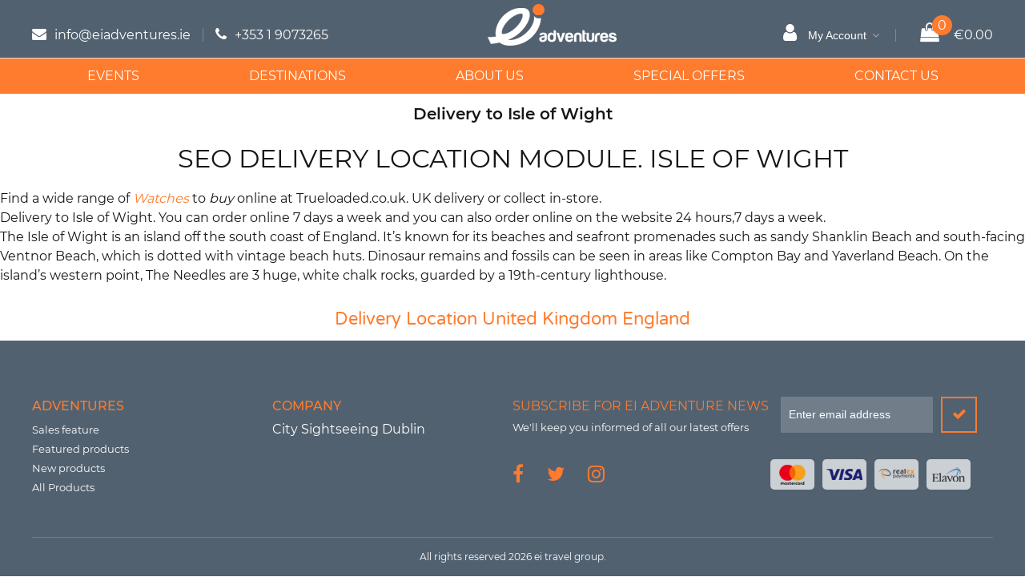

--- FILE ---
content_type: text/html; charset=UTF-8
request_url: https://www.eiadventures.ie/delivery-location/united-kingdom/england/isle-of-ely/
body_size: 18281
content:
<!DOCTYPE html><html lang="en-GB">
<head>
    <meta charset="utf-8">
    <meta name="viewport" content="width=device-width, initial-scale=1.0" />
    <link rel="shortcut icon" href="/themes/eiadventures/icons/favicon.ico?1070" type="image/x-icon" />
    <link rel="apple-touch-icon" sizes="57x57" href="/themes/eiadventures/icons/apple-icon-57x57.png?1070">
    <link rel="apple-touch-icon" sizes="60x60" href="/themes/eiadventures/icons/apple-icon-60x60.png?1070">
    <link rel="apple-touch-icon" sizes="72x72" href="/themes/eiadventures/icons/apple-icon-72x72.png?1070">
    <link rel="apple-touch-icon" sizes="76x76" href="/themes/eiadventures/icons/apple-icon-76x76.png?1070">
    <link rel="apple-touch-icon" sizes="114x114" href="/themes/eiadventures/icons/apple-icon-114x114.png?1070">
    <link rel="apple-touch-icon" sizes="120x120" href="/themes/eiadventures/icons/apple-icon-120x120.png?1070">
    <link rel="apple-touch-icon" sizes="144x144" href="/themes/eiadventures/icons/apple-icon-144x144.png?1070">
    <link rel="apple-touch-icon" sizes="152x152" href="/themes/eiadventures/icons/apple-icon-152x152.png?1070">
    <link rel="apple-touch-icon" sizes="180x180" href="/themes/eiadventures/icons/apple-icon-180x180.png?1070">
	<link rel="apple-touch-icon" sizes="512x512" href="/themes/eiadventures/icons/apple-icon-512x512.png?1070">
    <link rel="icon" type="image/png" sizes="192x192"  href="/themes/eiadventures/icons/android-icon-192x192.png?1070">
	<link rel="icon" type="image/png" sizes="512x512"  href="/themes/basic/icons/android-icon-512x512.png?1070">
    <link rel="icon" type="image/png" sizes="32x32" href="/themes/eiadventures/icons/favicon-32x32.png?1070">
    <link rel="icon" type="image/png" sizes="96x96" href="/themes/eiadventures/icons/favicon-96x96.png?1070">
    <link rel="icon" type="image/png" sizes="16x16" href="/themes/eiadventures/icons/favicon-16x16.png?1070">
    <link rel="manifest" href="manifest.json" crossorigin="use-credentials">
    <link href='https://www.eiadventures.ie/delivery-location/united-kingdom/england/isle-of-ely/' rel='canonical' />
    <meta name="msapplication-TileColor" content="">
    <meta name="msapplication-TileImage" content="/themes/eiadventures/icons/ms-icon-144x144.png?1070">
    <meta name="theme-color" content="">
    <base href="https://www.eiadventures.ie/">
    <meta name="csrf-param" content="_csrf">
<meta name="csrf-token" content="SL4_2Ha2nlVnljAwr2kJCzqXRVT5GeViU-LylJAj3Gt5jG2VDoeqGjjwaVaeWmEmT6MsP5JSijpkr7-k-03uWQ==">

    <script type="text/javascript">
        cookieConfig = (function(c){c.toString=function(){ return (this.path?'; path='+this.path:'')+(this.secure?'; secure':''); }; return c;})({"path":"\/","secure":true});
    </script>

        <title>Delivery to Isle of Wight. Trueloaded New Ecommerce</title>
  
    <meta name="Description" content="Extra traffic with delivery location especially to:Isle of Wight module on Ecommerce platform : TrueLoaded by Holbi . Also delivery to: Delivery Location / United Kingdom / England">
<meta name="Reply-to" content="info@eiadventures.ie">
<meta name="Author" content="Anastasia Lepeyko">
<meta name="Robots" content="index,follow">
    <script type="text/javascript">
        var productCellUrl = '/catalog/list-product';
        var useCarousel = false;
        var tl_js = [];
        var tl_start = false;
        var tl_include_js = [];
        var tl_include_loaded = [];
        var tl = function(a, b){
            var script = { };
            if (typeof a === 'string' && a !== '' && typeof b === 'function'){
                script = { 'js': [a],'script': b}
            } else if (typeof a === 'object' && typeof b === 'function') {
                script = { 'js': a,'script': b}
            } else if (typeof a === 'function') {
                script = { 'script': a}
            }
            tl_js.push(script);
            if (tl_start){
                tl_action([script])
            }
        };
    </script>
  
    <script type="application/ld+json">
{"email":"info@eiadventures.ie","telephone":"+353 1 9073265","@id":"https://www.eiadventures.ie","name":"eiadventures","@type":"Organization","logo":"https://www.eiadventures.ie/themes/eiadventures/img/logo.png","image":"https://www.eiadventures.ie/themes/eiadventures/img/logo.png","url":"https://www.eiadventures.ie"}
</script>


<style type="text/css">@font-face{font-family:'Hind';font-style:normal;font-weight:300;src:local('Hind Light'), local('Hind-Light'), url(//fonts.gstatic.com/s/hind/v6/woSH4aW-1wuybBQItyfdsvY6323mHUZFJMgTvxaG2iE.woff2) format('woff2');unicode-range:U+02BC, U+0900-097F, U+1CD0-1CF6, U+1CF8-1CF9, U+200B-200D, U+20A8, U+20B9, U+25CC, U+A830-A839, U+A8E0-A8FB;font-display:swap}/* latin-ext */ @font-face{font-family:'Hind';font-style:normal;font-weight:300;src:local('Hind Light'), local('Hind-Light'), url(//fonts.gstatic.com/s/hind/v6/FdFTd030tby8r55hlt7EYfY6323mHUZFJMgTvxaG2iE.woff2) format('woff2');unicode-range:U+0100-024F, U+1E00-1EFF, U+20A0-20AB, U+20AD-20CF, U+2C60-2C7F, U+A720-A7FF;font-display:swap}/* latin */ @font-face{font-family:'Hind';font-style:normal;font-weight:300;src:local('Hind Light'), local('Hind-Light'), url(//fonts.gstatic.com/s/hind/v6/0IXD51eZ8qgi73bhvRidlQ.woff2) format('woff2');unicode-range:U+0000-00FF, U+0131, U+0152-0153, U+02C6, U+02DA, U+02DC, U+2000-206F, U+2074, U+20AC, U+2212, U+2215, U+E0FF, U+EFFD, U+F000;font-display:swap}/* devanagari */ @font-face{font-family:'Hind';font-style:normal;font-weight:400;src:local('Hind'), local('Hind-Regular'), url(//fonts.gstatic.com/s/hind/v6/Vb88BBmXXgbpZxolKzz6dw.woff2) format('woff2');unicode-range:U+02BC, U+0900-097F, U+1CD0-1CF6, U+1CF8-1CF9, U+200B-200D, U+20A8, U+20B9, U+25CC, U+A830-A839, U+A8E0-A8FB;font-display:swap}/* latin-ext */ @font-face{font-family:'Hind';font-style:normal;font-weight:400;src:local('Hind'), local('Hind-Regular'), url(//fonts.gstatic.com/s/hind/v6/eND698DA6CUFWomaRdrTiw.woff2) format('woff2');unicode-range:U+0100-024F, U+1E00-1EFF, U+20A0-20AB, U+20AD-20CF, U+2C60-2C7F, U+A720-A7FF;font-display:swap}/* latin */ @font-face{font-family:'Hind';font-style:normal;font-weight:400;src:local('Hind'), local('Hind-Regular'), url(//fonts.gstatic.com/s/hind/v6/xLdg5JI0N_C2fvyu9XVzXg.woff2) format('woff2');unicode-range:U+0000-00FF, U+0131, U+0152-0153, U+02C6, U+02DA, U+02DC, U+2000-206F, U+2074, U+20AC, U+2212, U+2215, U+E0FF, U+EFFD, U+F000;font-display:swap}/* devanagari */ @font-face{font-family:'Hind';font-style:normal;font-weight:500;src:local('Hind Medium'), local('Hind-Medium'), url(//fonts.gstatic.com/s/hind/v6/bWPw4Za2XndpOjggSNN5JPY6323mHUZFJMgTvxaG2iE.woff2) format('woff2');unicode-range:U+02BC, U+0900-097F, U+1CD0-1CF6, U+1CF8-1CF9, U+200B-200D, U+20A8, U+20B9, U+25CC, U+A830-A839, U+A8E0-A8FB;font-display:swap}/* latin-ext */ @font-face{font-family:'Hind';font-style:normal;font-weight:500;src:local('Hind Medium'), local('Hind-Medium'), url(//fonts.gstatic.com/s/hind/v6/TCDCvLw6ewp4kJ2WSI4MT_Y6323mHUZFJMgTvxaG2iE.woff2) format('woff2');unicode-range:U+0100-024F, U+1E00-1EFF, U+20A0-20AB, U+20AD-20CF, U+2C60-2C7F, U+A720-A7FF;font-display:swap}/* latin */ @font-face{font-family:'Hind';font-style:normal;font-weight:500;src:local('Hind Medium'), local('Hind-Medium'), url(//fonts.gstatic.com/s/hind/v6/_JiDQLq4JWzs7prWhNNmuA.woff2) format('woff2');unicode-range:U+0000-00FF, U+0131, U+0152-0153, U+02C6, U+02DA, U+02DC, U+2000-206F, U+2074, U+20AC, U+2212, U+2215, U+E0FF, U+EFFD, U+F000;font-display:swap}/* devanagari */ @font-face{font-family:'Hind';font-style:normal;font-weight:600;src:local('Hind SemiBold'), local('Hind-SemiBold'), url(//fonts.gstatic.com/s/hind/v6/HMitXFBPwJyXZfGm6rEhuvY6323mHUZFJMgTvxaG2iE.woff2) format('woff2');unicode-range:U+02BC, U+0900-097F, U+1CD0-1CF6, U+1CF8-1CF9, U+200B-200D, U+20A8, U+20B9, U+25CC, U+A830-A839, U+A8E0-A8FB;font-display:swap}/* latin-ext */ @font-face{font-family:'Hind';font-style:normal;font-weight:600;src:local('Hind SemiBold'), local('Hind-SemiBold'), url(//fonts.gstatic.com/s/hind/v6/-H4xgvCtDmIfFNvmoAPAKvY6323mHUZFJMgTvxaG2iE.woff2) format('woff2');unicode-range:U+0100-024F, U+1E00-1EFF, U+20A0-20AB, U+20AD-20CF, U+2C60-2C7F, U+A720-A7FF;font-display:swap}/* latin */ @font-face{font-family:'Hind';font-style:normal;font-weight:600;src:local('Hind SemiBold'), local('Hind-SemiBold'), url(//fonts.gstatic.com/s/hind/v6/A2xpLU2z2kq5byuh5bkohg.woff2) format('woff2');unicode-range:U+0000-00FF, U+0131, U+0152-0153, U+02C6, U+02DA, U+02DC, U+2000-206F, U+2074, U+20AC, U+2212, U+2215, U+E0FF, U+EFFD, U+F000;font-display:swap}/* devanagari */ @font-face{font-family:'Hind';font-style:normal;font-weight:700;src:local('Hind Bold'), local('Hind-Bold'), url(//fonts.gstatic.com/s/hind/v6/AFoPIhbuX_gBhSszntNC0_Y6323mHUZFJMgTvxaG2iE.woff2) format('woff2');unicode-range:U+02BC, U+0900-097F, U+1CD0-1CF6, U+1CF8-1CF9, U+200B-200D, U+20A8, U+20B9, U+25CC, U+A830-A839, U+A8E0-A8FB;font-display:swap}/* latin-ext */ @font-face{font-family:'Hind';font-style:normal;font-weight:700;src:local('Hind Bold'), local('Hind-Bold'), url(//fonts.gstatic.com/s/hind/v6/503ks6dbq2nVdfUL61JyAfY6323mHUZFJMgTvxaG2iE.woff2) format('woff2');unicode-range:U+0100-024F, U+1E00-1EFF, U+20A0-20AB, U+20AD-20CF, U+2C60-2C7F, U+A720-A7FF;font-display:swap}/* latin */ @font-face{font-family:'Hind';font-style:normal;font-weight:700;src:local('Hind Bold'), local('Hind-Bold'), url(//fonts.gstatic.com/s/hind/v6/PQuIEfcr_wdF_zOSNjqWKQ.woff2) format('woff2');unicode-range:U+0000-00FF, U+0131, U+0152-0153, U+02C6, U+02DA, U+02DC, U+2000-206F, U+2074, U+20AC, U+2212, U+2215, U+E0FF, U+EFFD, U+F000;font-display:swap}@font-face{font-family:'Varela Round';font-style:normal;font-weight:400;src:local('Varela Round'), local('VarelaRound-Regular'), url(//fonts.gstatic.com/s/varelaround/v7/APH4jr0uSos5wiut5cpjrkByb1TKJa77egybnpn19yM.woff2) format('woff2');unicode-range:U+0590-05FF, U+20AA, U+25CC, U+FB1D-FB4F;font-display:swap}/* latin */ @font-face{font-family:'Varela Round';font-style:normal;font-weight:400;src:local('Varela Round'), local('VarelaRound-Regular'), url(//fonts.gstatic.com/s/varelaround/v7/APH4jr0uSos5wiut5cpjrugdm0LZdjqr5-oayXSOefg.woff2) format('woff2');unicode-range:U+0000-00FF, U+0131, U+0152-0153, U+02C6, U+02DA, U+02DC, U+2000-206F, U+2074, U+20AC, U+2212, U+2215, U+E0FF, U+EFFD, U+F000;font-display:swap}@font-face{font-family:'Varela Round';font-style:normal;font-weight:400;src:local('Varela Round Regular'), local('VarelaRound-Regular'), url(https://fonts.gstatic.com/s/varelaround/v8/APH4jr0uSos5wiut5cpjrnhCUOGz7vYGh680lGh-uXM.woff) format('woff');font-display:swap}@font-face{font-family:'trueloaded';src:url('themes/basic/fonts/trueloaded.eot?4rk52p');src:url('themes/basic/fonts/trueloaded.eot?4rk52p#iefix') format('embedded-opentype'), url('themes/basic/fonts/trueloaded.ttf?4rk52p') format('truetype'), url('themes/basic/fonts/trueloaded.woff?4rk52p') format('woff'), url('themes/basic/fonts/trueloaded.svg?4rk52p#trueloaded') format('svg');font-weight:normal;font-style:normal;font-display:swap}@font-face{font-family:'FontAwesome';src:url('themes/basic/fonts/fontawesome-webfont.eot?v=3.2.1');src:url('themes/basic/fonts/fontawesome-webfont.eot?#iefix&v=3.2.1') format('embedded-opentype'), url('themes/basic/fonts/fontawesome-webfont.woff?v=3.2.1') format('woff'), url('themes/basic/fonts/fontawesome-webfont.ttf?v=3.2.1') format('truetype'), url('themes/basic/fonts/fontawesome-webfont.svg#fontawesomeregular?v=3.2.1') format('svg');font-weight:normal;font-style:normal;font-display:swap}/* cyrillic-ext */ @font-face{font-family:'Montserrat';font-style:normal;font-weight:100;font-display:swap;src:url(https://fonts.gstatic.com/s/montserrat/v15/JTUQjIg1_i6t8kCHKm45_QpRxC7mw9c.woff2) format('woff2');unicode-range:U+0460-052F, U+1C80-1C88, U+20B4, U+2DE0-2DFF, U+A640-A69F, U+FE2E-FE2F}/* cyrillic */ @font-face{font-family:'Montserrat';font-style:normal;font-weight:100;font-display:swap;src:url(https://fonts.gstatic.com/s/montserrat/v15/JTUQjIg1_i6t8kCHKm45_QpRzS7mw9c.woff2) format('woff2');unicode-range:U+0400-045F, U+0490-0491, U+04B0-04B1, U+2116}/* vietnamese */ @font-face{font-family:'Montserrat';font-style:normal;font-weight:100;font-display:swap;src:url(https://fonts.gstatic.com/s/montserrat/v15/JTUQjIg1_i6t8kCHKm45_QpRxi7mw9c.woff2) format('woff2');unicode-range:U+0102-0103, U+0110-0111, U+0128-0129, U+0168-0169, U+01A0-01A1, U+01AF-01B0, U+1EA0-1EF9, U+20AB}/* latin-ext */ @font-face{font-family:'Montserrat';font-style:normal;font-weight:100;font-display:swap;src:url(https://fonts.gstatic.com/s/montserrat/v15/JTUQjIg1_i6t8kCHKm45_QpRxy7mw9c.woff2) format('woff2');unicode-range:U+0100-024F, U+0259, U+1E00-1EFF, U+2020, U+20A0-20AB, U+20AD-20CF, U+2113, U+2C60-2C7F, U+A720-A7FF}/* latin */ @font-face{font-family:'Montserrat';font-style:normal;font-weight:100;font-display:swap;src:url(https://fonts.gstatic.com/s/montserrat/v15/JTUQjIg1_i6t8kCHKm45_QpRyS7m.woff2) format('woff2');unicode-range:U+0000-00FF, U+0131, U+0152-0153, U+02BB-02BC, U+02C6, U+02DA, U+02DC, U+2000-206F, U+2074, U+20AC, U+2122, U+2191, U+2193, U+2212, U+2215, U+FEFF, U+FFFD}/* cyrillic-ext */ @font-face{font-family:'Montserrat';font-style:normal;font-weight:400;font-display:swap;src:url(https://fonts.gstatic.com/s/montserrat/v15/JTUSjIg1_i6t8kCHKm459WRhyzbi.woff2) format('woff2');unicode-range:U+0460-052F, U+1C80-1C88, U+20B4, U+2DE0-2DFF, U+A640-A69F, U+FE2E-FE2F}/* cyrillic */ @font-face{font-family:'Montserrat';font-style:normal;font-weight:400;font-display:swap;src:url(https://fonts.gstatic.com/s/montserrat/v15/JTUSjIg1_i6t8kCHKm459W1hyzbi.woff2) format('woff2');unicode-range:U+0400-045F, U+0490-0491, U+04B0-04B1, U+2116}/* vietnamese */ @font-face{font-family:'Montserrat';font-style:normal;font-weight:400;font-display:swap;src:url(https://fonts.gstatic.com/s/montserrat/v15/JTUSjIg1_i6t8kCHKm459WZhyzbi.woff2) format('woff2');unicode-range:U+0102-0103, U+0110-0111, U+0128-0129, U+0168-0169, U+01A0-01A1, U+01AF-01B0, U+1EA0-1EF9, U+20AB}/* latin-ext */ @font-face{font-family:'Montserrat';font-style:normal;font-weight:400;font-display:swap;src:url(https://fonts.gstatic.com/s/montserrat/v15/JTUSjIg1_i6t8kCHKm459Wdhyzbi.woff2) format('woff2');unicode-range:U+0100-024F, U+0259, U+1E00-1EFF, U+2020, U+20A0-20AB, U+20AD-20CF, U+2113, U+2C60-2C7F, U+A720-A7FF}/* latin */ @font-face{font-family:'Montserrat';font-style:normal;font-weight:400;font-display:swap;src:url(https://fonts.gstatic.com/s/montserrat/v15/JTUSjIg1_i6t8kCHKm459Wlhyw.woff2) format('woff2');unicode-range:U+0000-00FF, U+0131, U+0152-0153, U+02BB-02BC, U+02C6, U+02DA, U+02DC, U+2000-206F, U+2074, U+20AC, U+2122, U+2191, U+2193, U+2212, U+2215, U+FEFF, U+FFFD}/* cyrillic-ext */ @font-face{font-family:'Montserrat';font-style:normal;font-weight:500;font-display:swap;src:url(https://fonts.gstatic.com/s/montserrat/v15/JTURjIg1_i6t8kCHKm45_ZpC3gTD_u50.woff2) format('woff2');unicode-range:U+0460-052F, U+1C80-1C88, U+20B4, U+2DE0-2DFF, U+A640-A69F, U+FE2E-FE2F}/* cyrillic */ @font-face{font-family:'Montserrat';font-style:normal;font-weight:500;font-display:swap;src:url(https://fonts.gstatic.com/s/montserrat/v15/JTURjIg1_i6t8kCHKm45_ZpC3g3D_u50.woff2) format('woff2');unicode-range:U+0400-045F, U+0490-0491, U+04B0-04B1, U+2116}/* vietnamese */ @font-face{font-family:'Montserrat';font-style:normal;font-weight:500;font-display:swap;src:url(https://fonts.gstatic.com/s/montserrat/v15/JTURjIg1_i6t8kCHKm45_ZpC3gbD_u50.woff2) format('woff2');unicode-range:U+0102-0103, U+0110-0111, U+0128-0129, U+0168-0169, U+01A0-01A1, U+01AF-01B0, U+1EA0-1EF9, U+20AB}/* latin-ext */ @font-face{font-family:'Montserrat';font-style:normal;font-weight:500;font-display:swap;src:url(https://fonts.gstatic.com/s/montserrat/v15/JTURjIg1_i6t8kCHKm45_ZpC3gfD_u50.woff2) format('woff2');unicode-range:U+0100-024F, U+0259, U+1E00-1EFF, U+2020, U+20A0-20AB, U+20AD-20CF, U+2113, U+2C60-2C7F, U+A720-A7FF}/* latin */ @font-face{font-family:'Montserrat';font-style:normal;font-weight:500;font-display:swap;src:url(https://fonts.gstatic.com/s/montserrat/v15/JTURjIg1_i6t8kCHKm45_ZpC3gnD_g.woff2) format('woff2');unicode-range:U+0000-00FF, U+0131, U+0152-0153, U+02BB-02BC, U+02C6, U+02DA, U+02DC, U+2000-206F, U+2074, U+20AC, U+2122, U+2191, U+2193, U+2212, U+2215, U+FEFF, U+FFFD}/* cyrillic-ext */ @font-face{font-family:'Montserrat';font-style:normal;font-weight:600;font-display:swap;src:url(https://fonts.gstatic.com/s/montserrat/v15/JTURjIg1_i6t8kCHKm45_bZF3gTD_u50.woff2) format('woff2');unicode-range:U+0460-052F, U+1C80-1C88, U+20B4, U+2DE0-2DFF, U+A640-A69F, U+FE2E-FE2F}/* cyrillic */ @font-face{font-family:'Montserrat';font-style:normal;font-weight:600;font-display:swap;src:url(https://fonts.gstatic.com/s/montserrat/v15/JTURjIg1_i6t8kCHKm45_bZF3g3D_u50.woff2) format('woff2');unicode-range:U+0400-045F, U+0490-0491, U+04B0-04B1, U+2116}/* vietnamese */ @font-face{font-family:'Montserrat';font-style:normal;font-weight:600;font-display:swap;src:url(https://fonts.gstatic.com/s/montserrat/v15/JTURjIg1_i6t8kCHKm45_bZF3gbD_u50.woff2) format('woff2');unicode-range:U+0102-0103, U+0110-0111, U+0128-0129, U+0168-0169, U+01A0-01A1, U+01AF-01B0, U+1EA0-1EF9, U+20AB}/* latin-ext */ @font-face{font-family:'Montserrat';font-style:normal;font-weight:600;font-display:swap;src:url(https://fonts.gstatic.com/s/montserrat/v15/JTURjIg1_i6t8kCHKm45_bZF3gfD_u50.woff2) format('woff2');unicode-range:U+0100-024F, U+0259, U+1E00-1EFF, U+2020, U+20A0-20AB, U+20AD-20CF, U+2113, U+2C60-2C7F, U+A720-A7FF}/* latin */ @font-face{font-family:'Montserrat';font-style:normal;font-weight:600;font-display:swap;src:url(https://fonts.gstatic.com/s/montserrat/v15/JTURjIg1_i6t8kCHKm45_bZF3gnD_g.woff2) format('woff2');unicode-range:U+0000-00FF, U+0131, U+0152-0153, U+02BB-02BC, U+02C6, U+02DA, U+02DC, U+2000-206F, U+2074, U+20AC, U+2122, U+2191, U+2193, U+2212, U+2215, U+FEFF, U+FFFD}/* cyrillic-ext */ @font-face{font-family:'Montserrat';font-style:normal;font-weight:900;font-display:swap;src:url(https://fonts.gstatic.com/s/montserrat/v15/JTURjIg1_i6t8kCHKm45_epG3gTD_u50.woff2) format('woff2');unicode-range:U+0460-052F, U+1C80-1C88, U+20B4, U+2DE0-2DFF, U+A640-A69F, U+FE2E-FE2F}/* cyrillic */ @font-face{font-family:'Montserrat';font-style:normal;font-weight:900;font-display:swap;src:url(https://fonts.gstatic.com/s/montserrat/v15/JTURjIg1_i6t8kCHKm45_epG3g3D_u50.woff2) format('woff2');unicode-range:U+0400-045F, U+0490-0491, U+04B0-04B1, U+2116}/* vietnamese */ @font-face{font-family:'Montserrat';font-style:normal;font-weight:900;font-display:swap;src:url(https://fonts.gstatic.com/s/montserrat/v15/JTURjIg1_i6t8kCHKm45_epG3gbD_u50.woff2) format('woff2');unicode-range:U+0102-0103, U+0110-0111, U+0128-0129, U+0168-0169, U+01A0-01A1, U+01AF-01B0, U+1EA0-1EF9, U+20AB}/* latin-ext */ @font-face{font-family:'Montserrat';font-style:normal;font-weight:900;font-display:swap;src:url(https://fonts.gstatic.com/s/montserrat/v15/JTURjIg1_i6t8kCHKm45_epG3gfD_u50.woff2) format('woff2');unicode-range:U+0100-024F, U+0259, U+1E00-1EFF, U+2020, U+20A0-20AB, U+20AD-20CF, U+2113, U+2C60-2C7F, U+A720-A7FF}/* latin */ @font-face{font-family:'Montserrat';font-style:normal;font-weight:900;font-display:swap;src:url(https://fonts.gstatic.com/s/montserrat/v15/JTURjIg1_i6t8kCHKm45_epG3gnD_g.woff2) format('woff2');unicode-range:U+0000-00FF, U+0131, U+0152-0153, U+02BB-02BC, U+02C6, U+02DA, U+02DC, U+2000-206F, U+2074, U+20AC, U+2122, U+2191, U+2193, U+2212, U+2215, U+FEFF, U+FFFD}*{-webkit-box-sizing:border-box;-moz-box-sizing:border-box;box-sizing:border-box}html{font-size:100%;overflow-y:scroll;-webkit-text-size-adjust:100%;-ms-text-size-adjust:100%}html, button, input, select, textarea{font-family:Tahoma, Verdana, Arial, sans-serif}input[type="text"], input[type="email"], input[type="tel"], input[type="password"]{padding:5px 10px}body{color:#141412;background:#fff;line-height:1.5;margin:0;font-family:Tahoma, Verdana, Arial, sans-serif}h1, h2, h3, h4, h5, h6{clear:both;line-height:1.3}h1{margin:0 0 33px}h2{margin:0 0 25px 0}h3{font-size:22px;margin:0 0 22px 0}h4{margin:0 0 15px 0}h5{margin:0 0 10px 0}h6{margin:0 0 10px 0}menu, ol, ul{padding:0 0 0 40px}ul{list-style-type:square}nav ul, nav ol{list-style:none;list-style-image:none}li > ul, li > ol{margin:0}img{-ms-interpolation-mode:bicubic;border:0;vertical-align:middle;max-width:100%;height:auto}button, input, select, textarea{font-size:100%;margin:0;max-width:100%;vertical-align:baseline}button, input{line-height:normal}button, html input[type="button"], input[type="reset"], input[type="submit"]{-webkit-appearance:button;cursor:pointer}button[disabled], input[disabled]{cursor:default}input[type="checkbox"], input[type="radio"]{padding:0}input[type="search"]::-webkit-search-decoration{-webkit-appearance:none}button::-moz-focus-inner, input::-moz-focus-inner{border:0;padding:0}textarea{overflow:auto;vertical-align:top}table{border-collapse:collapse;border-spacing:0;font-size:inherit;line-height:2;width:100%}caption, th, td{font-weight:normal}caption{font-size:16px;margin:20px 0}th{font-weight:bold}td{font-size:inherit}p{margin:0}.btn, .btn-1, .btn-2, .btn-3{text-decoration:none;display:inline-block;cursor:pointer;vertical-align:middle;border:none}.btn:hover, .btn-1:hover, .btn-2:hover, .btn-3:hover{text-decoration:none}.main-width, .type-1 > .block{margin:0 auto}.main-width:after{content:'';clear:both;display:block}.box-block:after{content:'';clear:both;display:block}.box-block.type-2 > .block, .box-block.type-3 > .block, .box-block.type-4 > .block, .box-block.type-5 > .block, .box-block.type-6 > .block, .box-block.type-7 > .block, .box-block.type-8 > .block, .box-block.type-9 > .block, .box-block.type-10 > .block, .box-block.type-11 > .block, .box-block.type-12 > .block, .box-block.type-13 > .block, .box-block.type-14 > .block, .box-block.type-15 > .block{float:left}.box-block.type-2 > .block:nth-child(1){width:50%}.box-block.type-2 > .block:nth-child(2){width:50%}.box-block.type-3 > .block:nth-child(1){width:33.33%}.box-block.type-3 > .block:nth-child(2){width:33.33%}.box-block.type-3 > .block:nth-child(3){width:33.33%}.box-block.type-4 > .block:nth-child(1){width:66.66%}.box-block.type-4 > .block:nth-child(2){width:33.33%}.box-block.type-5 > .block:nth-child(1){width:33.33%}.box-block.type-5 > .block:nth-child(2){width:66.66%}.box-block.type-6 > .block:nth-child(1){width:25%}.box-block.type-6 > .block:nth-child(2){width:75%}.box-block.type-7 > .block:nth-child(1){width:75%}.box-block.type-7 > .block:nth-child(2){width:25%}.box-block.type-8 > .block:nth-child(1){width:25%}.box-block.type-8 > .block:nth-child(2){width:50%}.box-block.type-8 > .block:nth-child(3){width:25%}.box-block.type-9 > .block:nth-child(1){width:20%}.box-block.type-9 > .block:nth-child(2){width:80%}.box-block.type-10 > .block:nth-child(1){width:80%}.box-block.type-10 > .block:nth-child(2){width:20%}.box-block.type-11 > .block:nth-child(1){width:40%}.box-block.type-11 > .block:nth-child(2){width:60%}.box-block.type-12 > .block:nth-child(1){width:60%}.box-block.type-12 > .block:nth-child(2){width:40%}.box-block.type-13 > .block:nth-child(1){width:20%}.box-block.type-13 > .block:nth-child(2){width:60%}.box-block.type-13 > .block:nth-child(3){width:20%}.box-block.type-14 > .block{width:25%}.box-block.type-15 > .block{width:20%}.block{text-align:center;min-height:1px}.block > .box, .block > .box-block{text-align:left}/*.box-block:not(.tabs){display:flex}.box-block:not(.tabs) > .block{flex-grow:1}*/ @keyframes load8{0%{-webkit-transform:rotate(0deg);transform:rotate(0deg)}100%{-webkit-transform:rotate(360deg);transform:rotate(360deg)}}#rmaProductReturnQuantityFilterHolder, #rmaProductReturnButtonFilterAll{display:none}picture[id], picture[style]{display:block;position:relative}picture[id] > img, picture[style] > img{position:absolute;left:0;top:0;width:100%;height:100%}.info{color:#ee4225;position:relative;padding:20px 0 15px 40px}.info:before{float:left;font-size:30px;position:relative;top:3px;line-height:1;content:'\e918';display:inline-block;font-family:'trueloaded', Verdana, Arial, sans-serif;margin-top:-8px;margin-left:-40px}.info a{color:#183d78}.info li{padding:0 0;margin:0 0}.info strong{font-size:18px;font-weight:400;text-transform:uppercase;font-family:'Varela Round', Verdana, Arial, sans-serif}.info ul{list-style:disc inside;padding:0 0;margin:0 0}.info-plus{color:#00a858}div + .info{border-top:1px solid #e0e0e0}#payment_method .title{font-size:16px;font-weight:bold}#shipping-address .radio-buttons{margin-bottom:10px}.address-item .firstname, .address-item .lastname{font-weight:bold}.addresses:after{clear:both;content:'';display:block}.addresses{margin-bottom:20px}.addresses .address-item{float:left;width:48%}.addresses .address-item input[type="radio"]{float:left;position:relative;top:4px;margin:0 0}.addresses .address-item label{cursor:pointer}.addresses .address-item:nth-child(2n + 1){clear:left}.addresses.address-main .address-item label{cursor:default}.billing-address{position:relative}.cart-popup .price{font-size:18px;line-height:35px}.center-buttons{clear:both;text-align:center;padding:20px 0}.checkbox-style{border:none;opacity:0;position:absolute;width:0;margin:0 0}.checkbox-style:checked + .checkbox-span{height:18px;vertical-align:middle;width:15x;display:inline-block;margin-right:5px}.checkbox-style:checked + .checkbox-span:before{color:#183d78;font-size:18px;line-height:18px;content:'\f058';font-family:'FontAwesome', Verdana, Arial, sans-serif}.checkbox-style:not(checked) + .checkbox-span{height:18px;vertical-align:middle;width:15px;line-height:22px;display:inline-block;margin-right:5px}.checkbox-style:not(checked) + .checkbox-span:before{color:#cccccc;font-size:18px;line-height:18px;content:'\f1db';font-family:'FontAwesome', Verdana, Arial, sans-serif}.col-3{float:left;position:relative;width:31.33%}.col-3 + .col-3{margin-left:3%}.col-full{clear:both}.col-full-margin{margin-bottom:10px}.col-full-padding{padding-bottom:30px;margin-bottom:10px}.col-gender label{margin-right:20px}.col-left{clear:left;float:left;width:48%}.col-right{clear:right;float:right;width:48%}.col-right + .col-left{clear:both}.columns:after{clear:both;content:'';display:block}.columns .col-2{float:left;position:relative;width:48%}.columns .col-2:nth-child(2n + 1){clear:left}.columns .col-2:nth-child(2n){margin-left:4%}.eye-password:before{content:'\f06e';font-family:'FontAwesome', Verdana, Arial, sans-serif}.eye-password{cursor:pointer;position:absolute;right:5px;top:5px;z-index:1}.eye-password-wrap{position:relative;z-index:1;display:block}.eye-password.eye-password-showed:before{content:'\f070'}.form-buttons{position:relative;top:10px;border-top:1px solid #e0e0e0;padding:17px 0 50px}.form-inputs div.required-message{top:-15px;z-index:1;line-height:1.3}.form-inputs label > span{font-size:12px;font-weight:600;display:inline-block;margin-bottom:1px}.form-inputs textarea, .form-inputs select, .form-inputs input[type="text"], .form-inputs input[type="email"], .form-inputs input[type="password"]{width:100%;margin-bottom:10px}.g-recaptcha{margin-top:10px}.generate_row a{font-size:12px;font-weight:600}.hide-billing-address{background-color:#ffffff;height:100%;left:0;opacity:0.7;position:absolute;top:0;width:100%;z-index:70}.hide-box:before{content:''}.hide-box{position:relative}.inputRequirement{color:#ee4225}.item-radio label{cursor:pointer}.item-radio.active label{cursor:default}.login-col-1{width:25%;padding:40px 20px 0 0}.login-col-2{width:50%}.login-cols{display:flex}.login_btns{clear:both}.message.error{color:#ee4225;text-align:center;margin-bottom:10px}.middle-form{margin:0 auto;max-width:560px;padding:20px 0 0}.middle-form .bootstrap-switch{margin-bottom:15px}.middle-form .checkbox-holder{margin-bottom:15px}.middle-form .col-gender label{display:inline-block}.middle-form .dob-input input, .middle-form .dob-input span{vertical-align:middle;display:inline-block}.middle-form .dob-input input[type="text"]{width:48%}.middle-form .middle-rating span{font-size:26px}.middle-form .required-message{top:-15px}.middle-form input[type="text"], .middle-form input[type="email"], .middle-form input[type="password"], select{width:100%;margin-bottom:15px}.middle-form label{font-size:12px;font-weight:600;display:block}.middle-form label.slim{font-size:14px;font-weight:400}.middle-form label.slim label{font-size:12px}.newsletter-row:after{clear:both;content:'';display:block}.newsletter-row{margin-bottom:10px}.password-forgotten-link{clear:both;padding:15px 0 0;margin:0 0}.password-forgotten-link a{font-size:12px;font-weight:600}.payment-method .item{padding:7px 0}.payment-method .item + .item{border-top:1px solid #e0e0e0}.payment-method .item-radio input{float:left;position:relative;top:5px}.payment-method .item-radio label{display:block}.payment-method .item-radio label span{overflow:hidden;display:block;padding-left:5px}.payment-method .sub-item input, .payment-method .sub-item select{margin:0 auto 10px;min-width:70px}.payment-method .sub-item span{display:block}.privacy-row{font-size:12px;font-weight:600;border-top:1px solid #e0e0e0;padding-top:10px;margin-top:10px}.privacy-row a{color:#ff7b2d}.radio-button + .required-message-wrap .required-message{top:-5px}.radio-button input[type="radio"]{position:relative;top:2px}.radio-button input[type="radio"].no{left:-100vw;position:absolute;visibility:hidden}.radio-button input[type="radio"].no + span:before{color:#ffffff;cursor:pointer;height:30px;position:relative;text-align:center;top:1px;width:30px;line-height:30px;content:'\f00c';font-family:'FontAwesome', Verdana, Arial, sans-serif;border:2px solid #e0e0e0;border-radius:50% 50% 50% 50%;margin-right:5px}.radio-button input[type="radio"]:checked + span:before{color:#424242}.radio-buttons{margin-bottom:10px}.radio-buttons .radio-button{position:relative;margin-right:30px}.required{color:#ee4225;font-size:12px;font-weight:600}.required-error{border:1px solid #ee4225}.required-message{background-color:#eeeeee;color:#ee4225;font-size:14px;position:absolute;padding:0 3px;margin:0 0}.required-message:hover{opacity:0.5}.required-message-wrap{position:relative;padding:0 0;margin:0 0}.requiredM{clear:both}.same-address{position:relative;z-index:80}.shipping-method .cost{float:right;font-weight:bold}.shipping-method .input{float:left;padding:0 10px 0 0}.shipping-method .input input{position:relative;top:2px}.shipping-method .item{padding:0 0 5px}.shipping-method .item + .item{border-top:1px solid #e0e0e0;padding:5px 0}.shipping-method .sub-title{overflow:hidden;line-height:1.3;padding-top:2px}.shipping-method .title{font-weight:600}.terms-login .bootstrap-switch{float:right}.wedding-form .heading-2{text-align:left;margin-top:10px}input.required-error{border-top-color:#ee4225;border-left-color:#ee4225;border-right-color:#ee4225;border-bottom-color:#ee4225}@media (max-width:992px){.col-left{width:100%}.col-right{width:100%}}@media (max-width:576px){.columns .col-2{width:100%}.columns .col-2:nth-child(2n){margin-left:0}}.page-name{font-size:20px;font-weight:600;text-align:center;margin:10px 0 0}*:before{font-family:'fontAwesome', Verdana, Arial, sans-serif}*:after{font-family:'fontAwesome', Verdana, Arial, sans-serif}.account .type-1 .block .type-6{display:flex;margin-bottom:40px}.account .type-1 .block .type-6 >.block:first-child{border-right:1px solid #c1c1c1}.account .type-1 .block .type-6 >.block:nth-child(2){padding-top:20px;padding-left:30px}.blogsidebar{padding-left:35px}.btn{color:#ff7b2d;font-size:18px;font-weight:600;text-transform:uppercase;line-height:20px;border:2px solid #ff7b2d;padding:12px 25px 10px}.btn-1{background-color:#ff7b2d;color:#ffffff;font-size:16px;font-weight:600;text-transform:uppercase;line-height:24px;padding:8px 15px}.btn-2{background-color:#ff7b2d;color:#ffffff;font-size:18px;font-weight:600;text-transform:uppercase;line-height:20px;padding:14px 25px 12px}.btn-3{color:#ff7b2d;font-size:18px;font-weight:600;text-transform:uppercase;line-height:20px;border:2px solid #ff7b2d;padding:12px 25px 10px}.btn-del:after{color:#ee4225;content:'\f1f8';font-family:'FontAwesome', Verdana, Arial, sans-serif}.btn-edit:before{color:#183d78;font-size:0.8em;content:'\e917';font-family:'trueloaded', Verdana, Arial, sans-serif}.btn-edit:hover{text-decoration:none}.buttons{clear:both}.buttons:after{clear:both;content:'';display:block}.buttons .left-buttons{float:left}.buttons .left-buttons .btn{margin-right:10px}.buttons .right-buttons{float:right}.buttons .right-buttons .btn{margin-left:10px}.checkbox input{left:-20px;position:ablolute;visibility:hidden;display:none}.checkbox input + span{background-color:#ffffff;height:24px;vertical-align:middle;width:24px;display:inline-block;border:1px solid #e0e0e0}.checkbox input:checked + span{background-color:#00a858;border:1px solid #04a440}.checkbox input:checked + span:before{color:#ffffff;font-size:18px;text-align:center;content:'\f00c';font-family:'FontAwesome', Verdana, Arial, sans-serif}.checkbox input:not(checked) + span:before{height:22px;position:absolute;width:22px;line-height:24px;content:''}.closeable-event{cursor:pointer}.closeable-heading{position:relative}.context-checkout .heading-2{font-size:28px}.disabled-area{cursor:not-allowed;opacity:0.5}.disabled-area *{cursor:not-allowed}.edit-link{float:right;position:relative;z-index:1}.h-inline h2, .h-inline h3, .h-inline h4, .h-inline h5, .h-inline h6{border:none;font-size:inherit;font-weight:inherit;text-transform:inherit;display:inline-block;font-family:inherit;padding:0 0;margin:0 0}.heading-2, h2, .h-block h2{font-size:32px;font-weight:400;text-align:center;text-transform:uppercase;line-height:1.2;margin-bottom:30px}.heading-3 .edit, h3 .edit{color:#183d78;float:right;font-size:16px;text-transform:none;line-height:20px;font-family:'Hind', Verdana, Arial, sans-serif;padding-top:2px}.heading-3 .edit:after, h3 .edit:after{font-size:14px;content:'\e917';font-family:'trueloaded', Verdana, Arial, sans-serif;margin-left:10px}.heading-3 .right-text, h3 .right-text{float:right;font-size:16px;text-decoration:none;line-height:20px;padding-top:3px;margin-left:10px}.heading-3, h3, .h-block h3{font-size:20px;text-transform:uppercase;border-bottom:1px solid #e0e0e0;margin-bottom:10px}.heading-4 .edit, h4 .edit{color:#183d78;float:right;font-size:16px;font-weight:400;text-transform:none;line-height:20px;padding-top:2px}.heading-4 .edit:after, h4 .edit:after{content:'\e917';font-family:'trueloaded', Verdana, Arial, sans-serif;margin-left:10px}.heading-4 .right-text, h4 .right-text{float:right;font-size:16px;font-weight:400;text-transform:none;padding-top:4px;margin-left:10px}.heading-4, h4, .h-block h4{font-size:18px;text-transform:uppercase;margin-bottom:5px}.heading-5, h5, .h-block h5{font-size:17px;font-weight:600;margin-bottom:5px}.heading-6, h6, .h-block h6{font-size:16px;font-weight:600;margin-bottom:5px}.in-stock{color:#00a858;font-size:14px;font-weight:700}.in-stock-icon:before{content:'\f058';font-family:'FontAwesome', Verdana, Arial, sans-serif;margin-right:3px}.js-stock{color:#00a858;font-size:14px;font-weight:700}.js-stock-icon:before{content:'\f058';font-family:'FontAwesome', Verdana, Arial, sans-serif;margin-right:3px}.main-content .closeable-heading:before{color:inherit;position:absolute;right:0;top:0;content:'\f068';font-family:'FontAwesome', Verdana, Arial, sans-serif}.main-content .closeable-heading.closed:before{content:'\f067'}.main-content a{color:#ff7b2d}.main-width, .type-1 > .block{max-width:1200px}.message.success{color:#00a858;padding:20px 0 15px 40px}.message.success:before{float:left;font-size:30px;position:relative;top:3px;line-height:1;content:'\e918';display:inline-block;font-family:'trueloaded', Verdana, Arial, sans-serif;margin-top:-8px;margin-left:-40px}.no-found{font-size:1.4em;text-align:center;padding-top:20px;padding-bottom:20px}.out-stock{color:#ee4225;font-size:14px;font-weight:700}.out-stock-icon:before{content:'\f10c';font-family:'FontAwesome', Verdana, Arial, sans-serif;margin-right:3px}.price{font-size:24px}.price .old{font-size:0.8em;text-decoration:line-through;line-height:0.8;display:block;padding-top:0.3em}.price .special{color:#ee4225;line-height:0.8}.price .specials{color:#ee4225}.products-quick-index .token-input-list{list-style:none;padding:0 0;margin:0 0}.products-quick-index ul{list-style:none;margin:0 0}.products-quick-index ul.token-input-list{list-style:none;margin:0 0}.rating-1, .rating-2, .rating-3, .rating-4, .rating-5{color:#ff7b2d}.testimonials .answer{padding-left:30px}.testimonials .date{color:#757575;font-size:14px}.testimonials .heading-3:before{color:#183d78;font-size:37px;font-weight:400;left:0;position:absolute;top:0;line-height:1;content:'\e908';font-family:'trueloaded', Verdana, Arial, sans-serif}.testimonials .heading-3{position:relative;padding:7px 0 10px 55px;margin-bottom:10px}.testimonials .name{font-weight:700;padding-top:5px;padding-right:10px;padding-bottom:5px;margin-bottom:20px}.testimonials .rating{font-size:22px;font-weight:400;position:relative;top:2px}.testimonials .review{background-color:#eeeeee;position:relative;padding:10px 10px}.testimonials .review:before{bottom:-13px;left:10px;position:absolute;content:'';display:block;border-top:7px solid #e0e0e0;border-left:10px solid #e0e0e0;border-right:10px solid transparent;border-bottom:7px solid transparent}.testimonials .reviews-list .answer .name{padding-top:10px}.testimonials .reviews-list .date{color:#757575;font-size:14px}.testimonials .reviews-list .name{font-weight:700;padding-top:5px;padding-right:10px;padding-bottom:5px;margin-bottom:20px}.testimonials .reviews-list span{font-size:22px;font-weight:400;position:relative;top:2px}.topInfo{font-size:14px}.totals-line{border-top:1px solid #e0e0e0}.transit{color:#a47615;font-size:14px;font-weight:700}.transit-icon:before{content:'\f133';font-family:'FontAwesome', Verdana, Arial, sans-serif;margin-right:3px}.view-all:before{left:0;position:absolute;top:50%;width:100%;content:'';border-top:1px solid #e0e0e0}.view-all{position:relative;text-align:center}.view-all .btn:after{font-size:0.8em;content:'\f054';font-family:'FontAwesome', Verdana, Arial, sans-serif;margin-left:10px}.view-all .btn{position:relative}a{color:inherit}a.btn{color:#fff!important}a.btn-1{color:#ffffff!important}a.btn-2{color:#ffffff!important}a.btn-3{color:#183d78!important}body{background-color:#ffffff;color:#161616;font-family:'Montserrat'}body a:hover{text-decoration:none}div.cart-popup{max-width:95%;width:850px}h1, .heading-1{font-size:32px;font-weight:400;text-align:center;text-transform:uppercase;padding-top:20px;margin-bottom:18px}html, button, input, select, textarea{background:transparent;font-family:'montserrat', Verdana, Arial, sans-serif}input:focus{outline:none}input[type='text'], input[type='password'], input[type='number'], input[type='email'], input[type='search'], select{font-size:14px;height:35px;border:1px solid #c1c1c1;padding:4px 10px 6px}textarea{max-width:100%;width:100%;border:2px solid #e0e0e0;padding:5px 10px}@media (max-width:1200px){.main-content > div > .block > .type-1 > .block, .main-content > form > div > .block > .type-1 > .block , .main-content > div > form > .block > .type-1 > .block{padding-right:10px;padding-left:10px}.main-width, .header > .type-1 > .block, .footer > .type-1 > .block, .main-content > .type-1 > .block, .main-content > div > .type-1 > .block{padding-right:10px;padding-left:10px}}@media (max-width:992px){.account .type-1 .block .type-6 >.block:first-child{border:none}.account .type-1 .block .type-6 >.block:nth-child(2){padding-left:0}.pop-up-content .buttons .btn{text-align:center;width:100%}.pop-up-content .buttons .btn-2{text-align:center;width:100%}.pop-up-content .buttons .left-buttons{width:100%;margin-bottom:15px}.pop-up-content .buttons .right-buttons{width:100%}h1{font-size:22px}}@media (max-width:720px){.account .type-1 .block .type-6 >.block:nth-child(2){padding-top:0}.heading-2, h2, .h-block h2{font-size:22px;margin-bottom:15px}}.w-cart .buttons{padding:15px 15px}.w-cart .buttons .btn{color:#ff7b2d!important;font-size:14px;padding:5px 15px 4px}.w-cart .cart-box{position:relative;z-index:100}.w-cart .cart-box-link{color:#ffffff;position:relative;z-index:1;display:block;padding:0 0 0 20px}.w-cart .cart-box-link:before{font-size:24px;vertical-align:middle;line-height:1;content:'\f290';display:inline-block}.w-cart .cart-box.hover-box .cart-content{position:absolute;width:410px;display:none}.w-cart .cart-box.hover-box:hover .cart-content{display:block!important}.w-cart .cart-content{background-color:#ffffff;border:1px solid #e0e0e0;padding:15px 15px 5px}.w-cart .cart-total{font-size:1.2em;font-weight:600;border-bottom:1px solid #e0e0e0;padding:10px 0}.w-cart .current-multi-cart.item{background-color:#fefdd6}.w-cart .image{float:left;width:70px;margin-left:-90px}.w-cart .items{font-size:0}.w-cart .items-count{align-items:center;background-color:#ff7b2d;font-size:16px;height:25px;justify-content:center;left:35px;position:absolute;top:-8px;width:25px;display:flex;border-radius:50% 50% 50% 50%}.w-cart .multicart .cart-content{padding:0 0}.w-cart .multicart .count{color:#757575;font-size:14px}.w-cart .multicart .count:before{content:'('}.w-cart .multicart .count:after{content:')'}.w-cart .multicart .current-text{display:block}.w-cart .multicart .item{position:relative;display:block;border-bottom:1px solid #e0e0e0;padding:15px 15px 15px 45px}.w-cart .multicart .item.current-multi-cart .switch-cart:before{color:#183d78;content:'\f058'}.w-cart .multicart .name{display:block;padding:0 10px;margin:0 -10px}.w-cart .multicart .sub-total-row{overflow:hidden;display:block}.w-cart .multicart .switch-cart{color:#cccccc;left:15px;position:absolute;top:14px}.w-cart .multicart .switch-cart:before{content:'\f111';font-family:'FontAwesome', Verdana, Arial, sans-serif}.w-cart .multicart .title{font-weight:600;text-transform:uppercase;display:inline-block;font-family:'Varela Round', Verdana, Arial, sans-serif}.w-cart .multicart a.name:hover{background-color:#eeeeee;text-decoration:none}.w-cart .multicart a.switch-cart:hover{color:#ee4225;text-decoration:none}.w-cart .name{display:block}.w-cart .no-text{overflow:hidden;vertical-align:bottom;line-height:1;display:inline-block;padding-left:10px}.w-cart .price{font-weight:600;text-align:right;display:block}.w-cart .qty:after{font-size:0.6em;content:'\274c';padding-right:5px;padding-left:5px}.w-cart .strong{font-weight:400;display:none}.w-cart .sub-total{float:right}.w-cart .sub-total-row{font-size:18px;font-weight:600;overflow:hidden}.w-cart .sub-total-text{float:left}.w-cart a.item:after{clear:both;content:'';display:block}.w-cart a.item{display:block;padding:5px 0 5px 90px}.w-cart a.item:hover{text-decoration:none}@media (max-width:992px){.w-cart .cart-box-link:before{font-size:30px;line-height:39px}.w-cart .cart-box-link{padding:5px 14px}.w-cart .cart-box.hover-box:hover .cart-content{display:none!important}.w-cart .no-text{display:none}}.w-delivery-location-location-list .deliveryList li{float:left;width:23%;margin:1% 1%}.w-delivery-location-location-list .deliveryListParrent{font-size:22px;font-weight:400;text-align:center;font-family:'Varela Round', Verdana, Arial, sans-serif;padding-top:10px;margin-bottom:10px}.w-delivery-location-location-list ul:after{clear:both;content:'';display:block}.w-delivery-location-location-list ul{list-style:none;padding:0 0;margin:0 0}.w-text .customer-service:before{color:#183d78;font-size:21px;left:0;position:absolute;top:5px;content:'\e907';font-family:'trueloaded', Verdana, Arial, sans-serif}.w-text .customer-service{font-size:13px;position:relative;padding-left:30px}.w-text .customer-service b{color:#183d78;font-size:18px;line-height:18px;display:block;font-family:'Varela Round', Verdana, Arial, sans-serif}.w-account .acc-bottom{border-top:1px solid #e0e0e0;padding-top:10px}.w-account .acc-buttons{padding-bottom:10px}.w-account .acc-form-item{padding-bottom:10px}.w-account .acc-link{padding-right:15px;padding-left:15px}.w-account .acc-new{float:left;list-style:none;width:49%;padding:0 10px;margin:0 0}.w-account .acc-returning{float:right;list-style:none;border-left-width:1px;padding:0 15px;margin:0 0}.w-account .acc-top:after{clear:both;content:'';display:block}.w-account .acc-top{text-align:center;padding-top:10px;padding-bottom:10px}.w-account .account-dropdown{background-color:#ffffff;list-style:none;position:absolute;right:0;top:100%;width:330px;display:none;border:1px solid #e0e0e0;padding:15px 15px;margin:-1px 0 0}.w-account .account-dropdown:before{background-color:#e0e0e0;font-size:28px;height:50px;margin:0 auto 10px;text-align:center;width:50px;line-height:50px;content:'\f007';display:block;font-family:'FontAwesome';border-radius:100% 100% 100% 100%}.w-account .account-dropdown:after{clear:both;content:'';display:block}.w-account .account-dropdown ul{padding-left:20px}.w-account .account-title{list-style:none}.w-account .account-title a.my-acc-link.active + .account-dropdown{display:block!important}.w-account .account-top{list-style:none;position:relative;z-index:91;display:inline-block;padding:0 0;margin:0 0}.w-account .btn-1{float:right}.w-account .center-buttons{padding:10px 0}.w-account .col-left, .w-account .col-right{width:100%}.w-account .f-pass{display:inline-block;padding-top:5px;padding-bottom:6px}.w-account .heading-2{text-transform:none;margin-bottom:0}.w-account .logged-ul{width:200px}.w-account .my-acc-link{color:#fff;position:relative;z-index:1;display:inline-block;padding:0 10px}.w-account .my-acc-link:before{font-size:24px;vertical-align:bottom;line-height:1;content:'\f007';display:inline-block}.w-account .no-text{font-size:14px;vertical-align:bottom;line-height:1.2;display:inline-block;font-family:'open sans', Verdana, Arial, sans-serif;border-right:1px solid #878787;padding-right:20px;padding-left:10px}.w-account .no-text:after{color:#9faab5;content:'\f107';margin-left:3px}.w-account input{width:100%}@media (max-width:992px){.w-account .account-title:hover .account-dropdown{display:none!important}.w-account .my-acc-link{padding:5px 17px}.w-account .no-text{display:none}}.headerTopBox .emailHeader{border-right:1px solid #878787;padding-right:15px}.headerTopBox .emailHeader:before{font-size:18px;content:'\f0e0';margin-right:10px}.headerTopBox .leftBox{padding-bottom:5px}.headerTopBox .phoneHeader:before{font-size:18px;content:'\f095';margin-right:10px}.headerTopBox .phoneHeader{padding-left:15px}.headerTopBox .rightBox{justify-content:flex-end;padding-bottom:5px}.headerTopBox .w-contacts{color:#fff;line-height:17px}.headerTopBox >.block{align-items:flex-end;justify-content:space-between;display:flex;padding:5px 0 15px}.headerTopBox >.block>.type-1>.block{align-items:center;display:flex}@media (max-width:720px){.headerTopBox .rightBox{padding-bottom:0}.headerTopBox >.block{padding-bottom:5px}}.w-menu-style-1 .box{float:none;text-align:center}.w-menu-style-1 .menu-ico{color:#ffffff;font-size:23px;height:40px;text-align:center;width:54px;line-height:40px}.w-menu-style-1 > ul{color:#ffffff;font-size:16px;justify-content:space-around;text-align:center;white-space:nowrap;z-index:21;display:flex}.w-menu-style-1 > ul > li > a, .w-menu-style-1 > ul > li > .no-link{text-transform:uppercase;padding:10px 0}.w-menu-style-1 > ul > li > a:hover, .w-menu-style-1 > ul > li > .no-link:hover{text-decoration:none}.w-menu-style-1 > ul > li > ul{background-color:#526170;left:0;top:100%;z-index:22;padding:10px 0}.w-menu-style-1 > ul > li > ul > li:hover{background-color:#ff7b2d}.w-menu-style-1 > ul > li > ul > li > a, .w-menu-style-1 > ul > li > ul > li > .no-link{min-width:150px;padding:3px 30px}.w-menu-style-1 > ul > li > ul > li > a:hover, .w-menu-style-1 > ul > li > ul > li > .no-link:hover{text-decoration:none}.w-menu-style-1 > ul > li > ul > li > ul{z-index:23}.w-menu-style-1 > ul > li > ul > li > ul > li > ul{z-index:24}.w-menu-style-1 > ul > li > ul > li > ul > li > ul > li > ul{z-index:25}.w-menu-style-1 > ul > li > ul > li > ul li:hover{background-color:#183d78}.w-menu-style-1 > ul > li > ul > li > ul li a, .w-menu-style-1 > ul > li > ul > li > ul li .no-link{padding-right:20px;padding-left:20px}.w-menu-style-1 > ul > li > ul > li > ul li a:hover, .w-menu-style-1 > ul > li > ul > li > ul li .no-link:hover{text-decoration:none}.w-menu-style-1 > ul > li > ul > li ul{min-width:150px}.w-menu-style-1 a{color:inherit}.w-menu-style-1 li{clear:none!important;float:none;position:relative;width:auto;display:inline-block;margin:0 0}.w-menu-style-1 li a, .w-menu-style-1 li .no-link{vertical-align:middle;display:inline-block}.w-menu-style-1 li li a, .w-menu-style-1 li li .no-link{display:block}.w-menu-style-1 ul{list-style:none;padding:0 0;margin:0 0}.w-menu-style-1 ul li:hover > ul{display:block}.w-menu-style-1 ul ul{position:absolute;display:none}.w-menu-style-1 ul ul li{text-align:left;display:block!important}.w-menu-style-1 ul ul ul{top:0}@media (max-width:992px){.w-menu-style-1 > ul > li > a, .w-menu-style-1 > ul > li > .no-link{padding:12px 8px}.w-menu-style-1 > ul > li > ul > li > a, .w-menu-style-1 > ul > li > ul > li > .no-link{padding:12px 20px}}.w-menu-style-2 ul li a{color:#fff;font-size:13px}.w-menu-style-2 ul, .w-menu-style-2 li{list-style:none;padding:0 0;margin:0 0}.w-subscribers .heading-3{border:none;color:#ff7b2d;font-size:16px;text-transform:uppercase;margin-bottom:5px}.w-subscribers .right_box{margin-left:15px}.w-subscribers .right_box .sb_ta{display:flex}.w-subscribers .right_box .sb_tc{font-size:0}.w-subscribers .right_box .sb_tc+ .sb_tc{align-items:center;justify-content:center;position:relative;display:flex;margin-left:10px}.w-subscribers .right_box .sb_tc+ .sb_tc:after{color:#ff7b2d;font-size:18px;position:absolute;content:'\f00c'}.w-subscribers .right_box input{background-color:#717e8a;border:none;color:#fff;height:45px;font-family:'Open sans', Verdana, Arial, sans-serif}.w-subscribers .right_box input::placeholder{color:#fff}.w-subscribers .right_box input[type="submit"]{background:transparent;font-size:0;position:relative;width:45px;z-index:10;border:2px solid #ff7b2d}.w-subscribers .stitle{display:none}.w-subscribers .subscribe_box{display:flex}.w-subscribers p{color:#fff;font-size:13px}@media (max-width:720px){.w-subscribers{padding-top:15px}.w-subscribers .left_box{padding-bottom:15px}.w-subscribers .subscribe_box{flex-direction:column}}.paymentBox .w-image{align-items:center;background-color:#cbd0d4;height:38px;justify-content:center;width:55px;display:flex;border-radius:5px 5px 5px 5px;margin-right:10px}.paymentBox >.block{display:flex}.w-copyright .copyLinks{display:none}.w-copyright div{color:#fff;font-size:12px;text-align:center;border-top:1px solid #6f7c88;padding-top:15px;padding-bottom:15px;margin-top:50px}.socialsBox{padding-top:30px}.socialsBox .fb:before{content:'\f09a'}.socialsBox .insta:before{content:'\f16d'}.socialsBox .paymentBox{padding-left:22px}.socialsBox .socials a:before{color:#ff7b2d;font-size:24px}.socialsBox .socials a{font-size:0;margin-right:25px}.socialsBox .twitter:before{content:'\f099'}@media (max-width:720px){.socialsBox{padding-top:15px}.socialsBox .paymentBox{padding-top:15px;padding-left:0}}.w-menu .hided.menu{background-color:inherit;position:relative}.w-menu .hided.menu .menu-ico{display:block}.w-menu .hided.menu > ul{background-color:#526170;position:absolute!important;z-index:100}.w-menu .hided.menu a, .w-menu .hided.menu .no-link{display:block}.w-menu .hided.menu a.parent:before, .w-menu .hided.menu .no-link.parent:before{float:right;content:'\f067';font-family:'FontAwesome', Verdana, Arial, sans-serif}.w-menu .hided.menu a.parent.opened:before, .w-menu .hided.menu .no-link.parent.opened:before{float:right;content:'\f068';font-family:'FontAwesome', Verdana, Arial, sans-serif}.w-menu .hided.menu ul li{float:none;position:static;width:auto!important;display:block;padding:0 0;margin:0 0}.w-menu .hided.menu ul ul{box-shadow:none;max-width:none;width:auto!important}.w-menu .hided.menu ul, .w-menu .hided.menu li:hover ul{float:none;position:static;display:none;padding:0 0;margin:0 0}.w-menu .menu .menu-ico{background-color:inherit;color:inherit;cursor:pointer;position:relative;display:none}.w-menu .menu .menu-ico:before{content:'\f0c9'}.w-menu div.hided.menu .active + ul, .w-menu div.hided.menu .opened + ul{display:block}@media (max-width:992px){.w-menu .hided.menu li li a{padding-left:40px}.w-menu .hided.menu li li li a{padding-left:60px}.w-menu .hided.menu ul li{text-align:left;border-top:1px solid #7d7e80}}#box-79443{text-align:center;padding-top:10px}#box-81133{float:left;clear:none}#box-79577{font-weight:400;float:left;clear:none}#box-79586{font-weight:normal;float:right;clear:none}#box-79585{font-weight:400;float:right;clear:none}#box-79582{font-weight:normal;background-color:#526170;border-bottom:1px solid #e0e0e0}#box-79573{font-weight:400;color:#ffffff}#box-79572{font-weight:400;background-color:#ff7b2d}#box-79480{font-weight:normal;background-color:#526170;padding-top:70px}@media (max-width:992px){#box-79577{padding-right:10px}#box-79577{padding-right:10px}}@media (max-width:720px){#box-81131{display:none}#box-81131{display:none}#box-81146{display:block}#box-81146 > div:nth-child(n){width:100%}#box-81146{display:block}#box-81146 > div:nth-child(n){width:100%}#box-81146{display:block}#box-81146 > div:nth-child(n){width:100%}#box-79480{padding-top:30px}#box-79480{padding-top:30px}#box-79480{padding-top:30px}}@media (max-width:576px){#box-79577{text-align:left;width:100%}#box-79577{text-align:left;width:100%}#box-81147{display:block}#box-81147 > div:nth-child(n){width:100%}#box-81147{display:block}#box-81147 > div:nth-child(n){width:100%}#box-81147{display:block}#box-81147 > div:nth-child(n){width:100%}#box-81148{display:block}#box-81148 > div:nth-child(n){width:100%}#box-81148{display:block}#box-81148 > div:nth-child(n){width:100%}#box-81148{display:block}#box-81148 > div:nth-child(n){width:100%}}</style>


<script type="text/javascript">
tl('themes/basic/js/main.js', function(){
	$('.gift-code .heading-4').click(function(){
 if($(window).width() >= 720) return;
 $(this).toggleClass('active');
 $('~ *', this).slideToggle();
 }); 
 $('.productDescriptionBox h3').click(function(){
 	$(this).toggleClass('open').next('.description').slideToggle();
 })
}); 
</script>


</head>
<body class="layout-main delivery-location-index p-delivery-location-index context-delivery-location action-index">






        <div class="block header"><div class="box-block type-1 headerTopBox w-block-box"  data-name="BlockBox" id="box-79582"><div class="block"><div class="box-block type-1 leftBox w-block-box"  data-name="BlockBox" id="box-81131"><div class="block"><div class="box emailHeader w-contacts"  data-name="Contacts" id="box-81133"><a href="mailto:info@eiadventures.ie">info@eiadventures.ie</a></div><div class="box phoneHeader w-contacts"  data-name="Contacts" id="box-81134"><a href="tel:+353 1 9073265">+353 1 9073265</a></div></div></div><div class="box w-logo"  data-name="Logo" id="box-79577"><div class="logo">
    <a href="https://www.eiadventures.ie"><img src="/themes/eiadventures/img/logo.png" alt="eiadventures" style="border: none"></a>
  </div></div><div class="box-block type-1 rightBox w-block-box"  data-name="BlockBox" id="box-81132"><div class="block"><div class="box w-account"  data-name="Account" id="box-79586">

<ul class="account-top">
  <li class="account-title">
    <a href="https://www.eiadventures.ie/account" class="my-acc-link">
      <span class="no-text">
        My Account
              </span>
    </a>
	    <ul class="account-dropdown account-dropdown-js ">
              <li class="acc-returning">
          <div class="heading-2">Returning customer</div>          
          
          





<div class="login-box">
        <div class="middle-form">

                    <form class="b2bLogin" action="https://www.eiadventures.ie/account/login?action=process" method="post" onsubmit="return checkTerms(this);">
<input type="hidden" name="_csrf" value="SL4_2Ha2nlVnljAwr2kJCzqXRVT5GeViU-LylJAj3Gt5jG2VDoeqGjjwaVaeWmEmT6MsP5JSijpkr7-k-03uWQ==">
                <input type="hidden" name="scenario" value="login_top">
        <div class="col-left">
            <label for="email_address">E-Mail Address:</label>
            <input type="text" id="login_top-email_address" name="login_top[email_address]" autocomplete="off">
        </div>
        <div class="col-right">
            <label for="password1">Password:</label>
            <input type="password" id="login_top-password" class="show-password" name="login_top[password]" autocomplete="off">
        </div>
        
                
                                    <div class="password-forgotten-link">
            <a href="https://www.eiadventures.ie/account/password-forgotten">Password forgotten? Click here.</a>
        </div>
        <div class="center-buttons">
            <button class="btn-2" type="submit">Log in</button>
        </div>
                </form>
    </div>
</div>

<script>
    function checkTerms(form) {
                                    return true;
    }


    tl('/themes/basic/js/main.js?1070', function(){

        
        $('.terms-popup').popUp({
            box_class: 'terms-info-popup'
        });

        $('.show-password').showPassword();
    })
</script>

          <script>
</script>

		  
			<div class="acc-top"><a href="https://www.eiadventures.ie/account/create">New Customer</a></div>
        </li>
          </ul>
	  </li>
</ul>
<script type="text/javascript">
  tl(function(){
      var accountTitle = $('.account-title');
      var focus = false;
      var hover = false;
      var account_dropdown = $('.account-dropdown-js');
      $('.my-acc-link').on('click', function(){
          $(this).toggleClass('active');
		  return false;
      });
	  $(window).on('click', function(){
		if(!$('.account-top').is(':hover')){
			$('.my-acc-link').removeClass('active');
		}
	  })
      $('input', account_dropdown).on('focus', function(){
          focus = true;
      })
      $('input', account_dropdown).on('blur', function(){
          focus = false;
      })

    var key = true;
    var account_position = function(){
      if (key){
        key = false;
        setTimeout(function(){
          account_dropdown.show();
          key = true;
          if (account_dropdown.width() > $(window).width()){
            var w = $(window).width() * 1 - 20;
            account_dropdown.css({
              width: w + 'px'
            })
          }
          if (account_dropdown.offset().left < 0){
            var r = account_dropdown.offset().left * 1 - 15;
            account_dropdown.css({
              right: r + 'px'
            })
          }
          account_dropdown.hide();
        }, 300)
      }
    };
    
    account_position();
    $(window).on('resize', account_position)
  })
</script>
</div><div class="box w-cart"  data-name="Cart" id="box-79585"><div id="cart-box" class="cart-box hover-box">
    <a class="cart-box-link" href="https://www.eiadventures.ie/shopping-cart">
    <span class="no-text">
      <strong class="strong">Shopping Cart</strong>
        <span class="items"><span class="items-count">0</span>  items</span>        <span class="total">€0.00</span>    </span>
    </a>

         <div class="cart-content">
            
            <div class="cart-total">Sub-Total €0.00</div>

            <div class="buttons">
                <div class="left-buttons"><a href="https://www.eiadventures.ie/shopping-cart"
                                             class="btn">Shopping Cart</a></div>
                <div class="right-buttons"><a href="https://www.eiadventures.ie/checkout/login"
                                              class="btn">Checkout</a></div>
            </div>
        </div>
    
    <script type="text/javascript">
        tl(function () {
            var cart_change = function () {
                var cart_id = $('#cart-box').parent().attr('id').substring(4);
                $.get("https://www.eiadventures.ie/get-widget/one", {
                    id: cart_id,
                    action: 'main'
                }, function (d) {
                    $('#box-' + cart_id).html(d)
                })
            };
            $(window).one('cart_change', cart_change)
        })
    </script>
            <script type="text/javascript">
            tl(function () {
                var cart_content = $('.cart-box.hover-box .cart-content');
                var key = true;
                var cart_content_position = function () {
                    if (key) {
                        key = false;
                        setTimeout(function () {
                            cart_content.show();
                            key = true;
                            cart_content.css({
                                'top': $('.cart-box.hover-box').height() - 1,
                                'width': '410',
                                'right': 0
                            });
                            if (cart_content.width() > $(window).width()) {
                                var w = $(window).width() * 1 - 20;
                                cart_content.css({
                                    width: w + 'px'
                                })
                            }
                            if (cart_content.offset().left < 0) {
                                var r = cart_content.offset().left * 1 - 15;
                                cart_content.css({
                                    right: r + 'px'
                                })
                            }
                            cart_content.hide();
                        }, 300)
                    }
                };

                cart_content_position();
                $(window).off('resize', cart_content_position).on('resize', cart_content_position)
            })
        </script>
    </div></div></div></div></div></div><div class="box-block type-1 w-block-box"  data-name="BlockBox" id="box-79572"><div class="block"><div class="box w-menu"  data-name="Menu" id="box-79573"><table class="wrapper"><tr><td>
<div class="menu menu-style-1 w-menu-style-1" style="display: none">
  <span class="menu-ico"></span>

  
  <ul><li><span class="no-link">Events</span><ul><li><a href="https://www.eiadventures.ie/irelandecotrail">EcoTrail</a></li></ul></li><li><span class="no-link">Destinations</span><ul><li><a href="https://www.eiadventures.ie/ireland">Ireland</a></li><li><a href="https://www.eiadventures.ie/spain">Spain</a></li><li><a href="https://www.eiadventures.ie/italy">Italy</a></li><li><a href="https://www.eiadventures.ie/slovenia">Slovenia</a></li><li><a href="https://www.eiadventures.ie/palestine">Palestine</a></li></ul></li><li><span class="no-link">About Us</span><ul><li><a href="https://www.eiadventures.ie/about">Introduction</a></li></ul></li><li><a href="https://www.eiadventures.ie/catalog/sales">Special Offers</a></li><li><a href="https://www.eiadventures.ie/contact">Contact Us</a></li></ul>

</div>
    </td></tr></table>
<script type="text/javascript">
  function remove_px(str){
    if (typeof(str) != 'undefined') {
    str = str.replace('px', '');
    return Number(str);
    } else {
      return 0;
    }
  }
  function big_height(tag){
    return tag.height() + remove_px(tag.css('padding-top')) + remove_px(tag.css('padding-bottom'))
  }
  function big_width(tag){
    return tag.width() + remove_px(tag.css('padding-left')) + remove_px(tag.css('padding-right'))
  }

  tl(function(){

    var menu = $('#box-'+79573);

    

          var menu_styles = function(){
        var ul_2 = $('.menu-style-1 > ul > li > ul, .menu-horizontal > ul > li > ul', menu);
        var ul = $('.menu-style-1 > ul > li > ul ul, .menu-horizontal > ul > li > ul ul', menu);
        ul_2.css('display', 'block');
        ul.css('display', 'block').css({ left: '', right: '' });
        var li1 = $('.menu-style-1 > ul > li, .menu-horizontal > ul > li', menu);

        ul.each(function(){
          var li = $(this).parent('li');
            if (li.length) {
                var li_width = big_width(li);
                var right_edge = li.offset().left + li_width + big_width($(this));
                if (right_edge > $(window).width()) {
                    $(this).css({ left: '', right: '100%'});
                } else {
                    $(this).css({ left: '100%', right: ''});
                }
            }
        });

        ul.css('display', '');
        ul_2.css('display', '');
      };

      setTimeout(menu_styles, 100);

      $(window).on('resize', menu_styles);
      var set_menu_style = function(){
        $(window).on('resize', menu_styles)
      };

      menu.on('show', set_menu_style);
      menu.on('hide', function(){
        $('.menu-style-1 > ul > li > ul ul, .menu-horizontal > ul > li > ul ul', menu);
        $(window).off('resize', menu_styles);
      });
    


    


    var hide_size = [];
        hide_size[0] = [, 992];
    
    var hide_menu = false;
    var hm = false;
    var width = $(window).width();

    var resize = function(){
      width = $(window).width();
      hm = false;
      $.each(hide_size, function(k, item){
        if (!item[0]) item[0] = 0;
        if (!item[1]) item[1] = 10000;
        if (item[0] < width && width < item[1]){
          hm = true;
        }
      });

      if (hide_menu == false && hm == true) menu.trigger('hide');
      if (hide_menu == true && hm == false) menu.trigger('show');
      hide_menu = hm;
    };
    setTimeout(resize, 100);
    $(window).on('resize', resize);

    setTimeout(function(){
      $('.menu', menu).show()
    }, 50);


    var close_menu = true;
    var body_click = function(){
      setTimeout(function(){
        if (close_menu) {
          if ($('.menu-ico', menu).hasClass('active')) {
            $('.menu-ico', menu).removeClass('active')
          }
        }
      }, 100)
    };
    var menu_click = function(){
      close_menu = false;
      setTimeout(function(){
        close_menu = true;
      }, 200)
    };

    var open_close = function(){
      if ($(this).hasClass('opened')){
        $(this).removeClass('opened')
      } else {
        $(this).addClass('opened')
      }
      return false;
    };

    var sizes = function(){
      var left = 0 - ($('.menu', menu).offset().left);
      var top = $('.menu', menu).height();
      $('.menu-ico', menu).next('ul').css({ left:left, top:top, width:$(window).width()});
    };

    menu.on('hide', function(){
      $('.menu', menu).addClass('hided');

      $('.menu-ico', menu).off('click').on('click' ,function(){
        var _this = $(this);
        if (!_this.hasClass('active')){
          _this.addClass('active')
        } else {
          _this.removeClass('active')
        }
        $('body').off('click', body_click).on('click', body_click)
        menu.off('click', menu_click).on('click', menu_click)
      });

      $('ul', menu).prev('a, .no-link').off('click', open_close).on('click', open_close);

      sizes();
      $(window).on('resize', sizes)
    });
    menu.on('show', function(){
      $('.menu', menu).removeClass('hided');
      $('.menu-ico', menu).off('click').removeClass('active');
      $('body').off('click', body_click);
      menu.off('click', menu_click);
      $('ul', menu).prev('a, .no-link').off('click', open_close).removeClass('opened');
      $('.menu-ico', menu).next('ul').css({ left:'', top:'', width:''});
      $(window).off('resize', sizes)
    });

    $('ul', menu).prev('a, .no-link').addClass('parent')


  })
</script></div></div></div></div>
          <div class="main-content">
<div class="delivery-location-page" id="delivery-location-page">

        <div class="block delivery-location"><div class="box w-delivery-location-location-title"  data-name="DeliveryLocation\LocationTitle" id="box-79440">    
            <div class="page-name">Delivery to Isle of Wight</div>
        <h1>SEO delivery location module. Isle of Wight</h1>
    </div><div class="box w-delivery-location-location-description"  data-name="DeliveryLocation\LocationDescription" id="box-79442"><div class="deliveryDesc"><p>Find a wide range of <a href="/watch"><em>Watches</em></a> to <em>buy</em> online at Trueloaded.co.uk. UK delivery or collect in-store.</p>

<p>Delivery to Isle of Wight. You can order online 7 days a week and you can also order online on the website 24 hours,7 days a week.</p></div></div><div class="box w-delivery-location-location-long-description"  data-name="DeliveryLocation\LocationLongDescription" id="box-79438"><p>The Isle of Wight is an island off the south coast of England. It&rsquo;s known for its beaches and seafront promenades such as sandy Shanklin Beach and south-facing Ventnor Beach, which is dotted with vintage beach huts. Dinosaur remains and fossils can be seen in areas like Compton Bay and Yaverland Beach. On the island&rsquo;s western point, The Needles are 3 huge, white chalk rocks, guarded by a 19th-century lighthouse.</p></div><div class="box w-delivery-location-featured-list"  data-name="DeliveryLocation\FeaturedList" id="box-79437"><div class="deliveryList deliveryListHeight">
    <ul>
            </ul>
</div>
<script type="text/javascript">
  tl('/themes/basic/js/main.js?1070' , function(){
    setTimeout(function(){
      $('.deliveryListHeight').inRow(['.deliveryImg', '.deliveryName', '.deliveryDesc'], 4)
    }, 500);
  });

</script></div><div class="box w-delivery-location-location-list"  data-name="DeliveryLocation\LocationList" id="box-79439">    <div class="deliveryListParrent">
                    <a href="/delivery-location/">Delivery Location</a>
                    <a href="/delivery-location/united-kingdom/">United Kingdom</a>
                    <a href="/delivery-location/united-kingdom/england/">England</a>
            </div>
<div class="deliveryList">
    <ul>
            </ul>
</div>
</div></div>

</div>
</div>
        <div class="block footer"><div class="box-block type-1 w-block-box"  data-name="BlockBox" id="box-79480"><div class="block"><div class="box-block type-2 w-block-box"  data-name="BlockBox" id="box-81146"><div class="block"><div class="box-block type-2 w-block-box"  data-name="BlockBox" id="box-81147"><div class="block"><div class="box footerTitle w-text"  data-name="Text" id="box-79484"><div>Adventures</div></div><div class="box w-menu"  data-name="Menu" id="box-79483"><table class="wrapper"><tr><td>
<div class="menu menu-style-2 w-menu-style-2" style="display: none">
  <span class="menu-ico"></span>

  
  <ul><li><a href="https://www.eiadventures.ie/catalog/sales">Sales feature</a></li><li><a href="https://www.eiadventures.ie/catalog/featured-products">Featured products</a></li><li><a href="https://www.eiadventures.ie/catalog/products-new">New products</a></li><li><a href="https://www.eiadventures.ie/catalog/all-products">All Products</a></li></ul>

</div>
    </td></tr></table>
<script type="text/javascript">
  function remove_px(str){
    if (typeof(str) != 'undefined') {
    str = str.replace('px', '');
    return Number(str);
    } else {
      return 0;
    }
  }
  function big_height(tag){
    return tag.height() + remove_px(tag.css('padding-top')) + remove_px(tag.css('padding-bottom'))
  }
  function big_width(tag){
    return tag.width() + remove_px(tag.css('padding-left')) + remove_px(tag.css('padding-right'))
  }

  tl(function(){

    var menu = $('#box-'+79483);

    

    


    


    var hide_size = [];
    
    var hide_menu = false;
    var hm = false;
    var width = $(window).width();

    var resize = function(){
      width = $(window).width();
      hm = false;
      $.each(hide_size, function(k, item){
        if (!item[0]) item[0] = 0;
        if (!item[1]) item[1] = 10000;
        if (item[0] < width && width < item[1]){
          hm = true;
        }
      });

      if (hide_menu == false && hm == true) menu.trigger('hide');
      if (hide_menu == true && hm == false) menu.trigger('show');
      hide_menu = hm;
    };
    setTimeout(resize, 100);
    $(window).on('resize', resize);

    setTimeout(function(){
      $('.menu', menu).show()
    }, 50);


    var close_menu = true;
    var body_click = function(){
      setTimeout(function(){
        if (close_menu) {
          if ($('.menu-ico', menu).hasClass('active')) {
            $('.menu-ico', menu).removeClass('active')
          }
        }
      }, 100)
    };
    var menu_click = function(){
      close_menu = false;
      setTimeout(function(){
        close_menu = true;
      }, 200)
    };

    var open_close = function(){
      if ($(this).hasClass('opened')){
        $(this).removeClass('opened')
      } else {
        $(this).addClass('opened')
      }
      return false;
    };

    var sizes = function(){
      var left = 0 - ($('.menu', menu).offset().left);
      var top = $('.menu', menu).height();
      $('.menu-ico', menu).next('ul').css({ left:left, top:top, width:$(window).width()});
    };

    menu.on('hide', function(){
      $('.menu', menu).addClass('hided');

      $('.menu-ico', menu).off('click').on('click' ,function(){
        var _this = $(this);
        if (!_this.hasClass('active')){
          _this.addClass('active')
        } else {
          _this.removeClass('active')
        }
        $('body').off('click', body_click).on('click', body_click)
        menu.off('click', menu_click).on('click', menu_click)
      });

      $('ul', menu).prev('a, .no-link').off('click', open_close).on('click', open_close);

      sizes();
      $(window).on('resize', sizes)
    });
    menu.on('show', function(){
      $('.menu', menu).removeClass('hided');
      $('.menu-ico', menu).off('click').removeClass('active');
      $('body').off('click', body_click);
      menu.off('click', menu_click);
      $('ul', menu).prev('a, .no-link').off('click', open_close).removeClass('opened');
      $('.menu-ico', menu).next('ul').css({ left:'', top:'', width:''});
      $(window).off('resize', sizes)
    });

    $('ul', menu).prev('a, .no-link').addClass('parent')


  })
</script></div><div class="box w-text"  data-name="Text" id="box-81315"><div></div></div></div><div class="block"><div class="box footerTitle w-text"  data-name="Text" id="box-79486"><div>Company</div></div><div class="box w-text"  data-name="Text" id="box-81314"><div><a href="https://hoponhopoffdublin.ie/"><span style="color:#ffffff;">City Sightseeing Dublin</span></a></div></div></div></div></div><div class="block"><div class="box w-subscribers"  data-name="Subscribers" id="box-81149"><div class="subscribe_box">
  <div class="left_box">
    <div class="stitle">Keep in touch</div>
    <div class="heading-3">subscribe for Ei Adventure News</div>
    <p>We'll keep you informed of all our latest offers</p>
  </div>
  <div class="right_box">
    <form action="https://www.eiadventures.ie/subscribers" onsubmit="return check_email();" method="get">
      <div class="sb_ta">
        <div class="sb_tc">
          <input type="email" name="subscribers_email_address" id="subscribers_email_address" required data-pattern="email" placeholder="Enter email address">
        </div>
        <div class="sb_tc">
          <input type="submit" value="Submit">
        </div>
      </div>
    </form>
  </div>
</div>

<script type="text/javascript">
function check_email() {
    var subscribers_email_address = $("#subscribers_email_address").val();
    if (!isValidEmailAddress(subscribers_email_address)) {
      alert('Please enter valid email');
      return false;
    }
    return true;
  }

  function isValidEmailAddress(emailAddress) {
    var pattern = new RegExp(/^(("[\w-\s]+")|([\w-]+(?:\.[\w-]+)*)|("[\w-\s]+")([\w-]+(?:\.[\w-]+)*))(@((?:[\w-]+\.)*\w[\w-]{0,66})\.([a-z]{2,6}(?:\.[a-z]{2})?)$)|(@\[?((25[0-5]\.|2[0-4][0-9]\.|1[0-9]{2}\.|[0-9]{1,2}\.))((25[0-5]|2[0-4][0-9]|1[0-9]{2}|[0-9]{1,2})\.) {2}(25[0-5]|2[0-4][0-9]|1[0-9]{2}|[0-9]{1,2})\]?$)/i);
    return pattern.test(emailAddress);
  }

</script></div><div class="box-block type-2 socialsBox w-block-box"  data-name="BlockBox" id="box-81148"><div class="block"><div class="box socials w-html_box"  data-name="Html_box" id="box-81176"><a target="_blank" class="fb" href="https://www.facebook.com/eiadventures">Facebook</a>
<a target="_blank" class="twitter" href="https://www.twitter.com/eiadventures">Twitter</a>
<a target="_blank" class="insta" href="https://www.instagram.com/eiadventures">Instagram</a> </div></div><div class="block"><div class="box-block type-1 paymentBox w-block-box"  data-name="BlockBox" id="box-81151"><div class="block"><div class="box w-image"  data-name="Image" id="box-81152"><img src="/themes/eiadventures/img/master.webp" alt=""></div><div class="box w-image"  data-name="Image" id="box-81154"><img src="/themes/eiadventures/img/visa.webp" alt=""></div><div class="box w-image"  data-name="Image" id="box-81155"><img src="/themes/eiadventures/img/realex.webp" alt=""></div><div class="box w-image"  data-name="Image" id="box-81153"><img src="/themes/eiadventures/img/flavon.webp" alt=""></div></div></div></div></div></div></div><div class="box w-copyright"  data-name="Copyright" id="box-79501"><div><span class="copyLinks">CSR  |  <a href="/#">T&amp;Cs</a>  | </span> All rights reserved 2026 ei travel group.</div></div></div></div></div>
      


<script type="text/javascript" src="/themes/basic/js/jquery.min.js?1070" async></script>

<script>
    
        var entryData = JSON.parse('{\"jsPathUrl\":\"\\/themes\\/basic\\/js\",\"themeVersion\":\"1070\",\"mainUrl\":\"https:\\/\\/www.eiadventures.ie\",\"account\":{\"isGuest\":true},\"themeSettings\":{\"useProductsCarousel\":\"\",\"showInCartButton\":\"no\"},\"productListings\":{\"cart\":{\"products\":[]}},\"layoutSizes\":{\"w768\":[\"\",\"768\"],\"w992\":[\"\",\"992\"],\"w1200\":[\"\",\"1200\"],\"w576\":[\"\",\"576\"],\"w720\":[\"\",\"720\"],\"w800\":[\"\",\"800\"],\"w1400\":[\"\",\"1400\"],\"w1250\":[\"\",\"1250\"],\"w1024\":[\"\",\"1024\"]}}');
    </script>
<script type="text/javascript" src="/themes/eiadventures/cache/js/delivery-location_index.js?10701768973862" async></script>

<script type="text/javascript"></script>
<!-- wp footer -->

<!-- wp footer end -->
<link rel="stylesheet" href="/themes/eiadventures/css/style.css?1070"/>
<link rel="stylesheet" href="/themes/basic/css/animate.css?1070"/>
</body>
</html>
